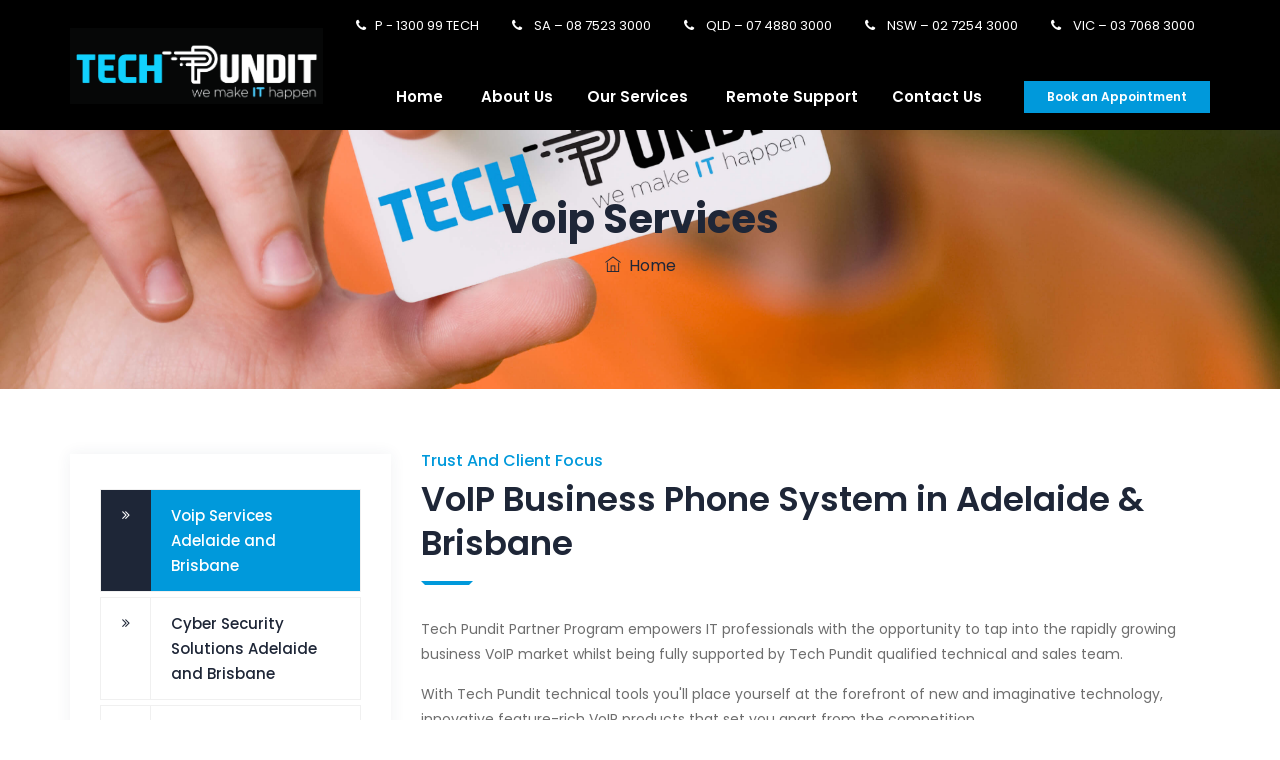

--- FILE ---
content_type: text/html; charset=UTF-8
request_url: https://www.techpundit.com.au/voip-services-adelaide-brisbane
body_size: 8536
content:
 
 
 
        <!DOCTYPE html>
        <html lang="en">
        <head>
         
         <meta charset="UTF-8">
        <meta name="viewport" content="width=device-width, initial-scale=1, maximum-scale=1" />
 
        <link rel="profile" href="//gmpg.org/xfn/11"> 
        <meta name='robots' content='index, follow, max-image-preview:large, max-snippet:-1, max-video-preview:-1' />
      
        

          <title>Business VoIP Phone System Providers in Brisbane & Adelaide</title>
          <meta name="title" content="Business VoIP Phone System Providers in Brisbane & Adelaide">
          <meta name="description" content="Elevate communication with our VoIP business phone system in Adelaide. Top-tier providers for Adelaide & Brisbane. Discover superior VoIP solutions at Tech Pundit."/>
             <meta name="keywords" content="voip providers australia,voip,voip providers,voip phone system brisbane,business voip brisbane,voip providers brisbane,voip phone system adelaide,business voip adelaide,voip providers adelaide">
     
     
  <link rel="canonical" href="https://www.techpundit.com.au/voip-services-adelaide-brisbane" />
  <meta name="generator" content="Gfixi">
  <meta name="robots" content="index, follow" />
  <meta name="googlebot" content="all, index, follow" />
  <meta name="Yahoobot" content="Index, Follow" />
  <meta name="YahooSeeker" content="INDEX, FOLLOW" />
  <meta name="msnbot" content="INDEX, FOLLOW" />
  <meta name="allow-search" content="yes" />
  <meta name="theme-color" content="#0785fb">
  <meta http-equiv="Expires" content="-1" />
  <meta http-equiv="pragma" content="no-cache" />
  <meta http-equiv="cache-control" content="no-cache, must-revalidate" />
  <meta property="og:locale" content="en_US" />
  <meta property="og:type" content="article" />
  <meta property="og:title" content="Tech Pundit | Computer Repair, PBX Service, NBN &amp; Voip Services Adelaide" />
  <meta property="og:url" content="https://techpundit.com.au/sitemap/" />
  <meta property="og:site_name" content="Tech Pundit | Computer Repair, PBX Service, NBN &amp; Voip Services Adelaide" />
  <meta property="article:publisher" content="https://www.facebook.com/techpundit06/" />
  <meta property="article:modified_time" content="2021-05-29T01:18:17+00:00" />
  <meta name="twitter:card" content="summary_large_image" />
  <meta name="twitter:label1" content="Est. reading time">
  <meta name="twitter:data1" content="2 minutes">
  <script type="application/ld+json" class="yoast-schema-graph">{"@context":"https://schema.org","@graph":[{"@type":"Organization","@id":"https://techpundit.com.au/#organization","name":"Tech Pundit","url":"https://techpundit.com.au/","sameAs":["https://www.facebook.com/techpundit06/","https://www.instagram.com/techpundit06","https://www.linkedin.com/in/tech-pundit-698b381b1/"],"logo":{"@type":"ImageObject","@id":"https://techpundit.com.au/#logo","inLanguage":"en","url":"https://techpundit.com.au/assets/images/logo.png","contentUrl":"https://techpundit.com.au/assets/images/logo.png","width":400,"height":89,"caption":"Tech Pundit"},"image":{"@id":"https://techpundit.com.au/#logo"}},{"@type":"WebSite","@id":"https://techpundit.com.au/#website","url":"https://techpundit.com.au/","name":"Tech Pundit | Computer Repair, PBX Service, NBN &amp; Voip Services Adelaide","description":"We make IT happen","publisher":{"@id":"https://techpundit.com.au/#organization"},"potentialAction":[{"@type":"SearchAction","target":"https://techpundit.com.au/?s={search_term_string}","query-input":"required name=search_term_string"}],"inLanguage":"en"},{"@type":"WebPage","@id":"https://techpundit.com.au/sitemap/#webpage","url":"https://techpundit.com.au/sitemap/","name":"Sitemap - Tech Pundit | Computer Repair, PBX Service, NBN &amp; Voip Services Adelaide","isPartOf":{"@id":"https://techpundit.com.au/#website"},"datePublished":"2021-05-29T00:21:11+00:00","dateModified":"2021-05-29T01:18:17+00:00","breadcrumb":{"@id":"https://techpundit.com.au/sitemap/#breadcrumb"},"inLanguage":"en","potentialAction":[{"@type":"ReadAction","target":["https://techpundit.com.au/sitemap/"]}]},{"@type":"BreadcrumbList","@id":"https://techpundit.com.au/sitemap/#breadcrumb","itemListElement":[{"@type":"ListItem","position":1,"item":{"@type":"WebPage","@id":"https://techpundit.com.au/","url":"https://techpundit.com.au/","name":"Home"}},{"@type":"ListItem","position":2,"item":{"@id":"https://techpundit.com.au/sitemap/#webpage"}}]}]}</script>
  <!-- / Yoast SEO plugin. -->

<link rel="apple-touch-icon" sizes="57x57" href="https://www.techpundit.com.au/assets/images/favicon/apple-icon-57x57.png">
<link rel="apple-touch-icon" sizes="60x60" href="https://www.techpundit.com.au/assets/images/favicon/apple-icon-60x60.png">
<link rel="apple-touch-icon" sizes="72x72" href="https://www.techpundit.com.au/assets/images/favicon/apple-icon-72x72.png">
<link rel="apple-touch-icon" sizes="76x76" href="https://www.techpundit.com.au/assets/images/favicon/apple-icon-76x76.png">
<link rel="apple-touch-icon" sizes="114x114" href="https://www.techpundit.com.au/assets/images/favicon/apple-icon-114x114.png">
<link rel="apple-touch-icon" sizes="120x120" href="https://www.techpundit.com.au/assets/images/favicon/apple-icon-120x120.png">
<link rel="apple-touch-icon" sizes="144x144" href="https://www.techpundit.com.au/assets/images/favicon/apple-icon-144x144.png">
<link rel="apple-touch-icon" sizes="152x152" href="https://www.techpundit.com.au/assets/images/favicon/apple-icon-152x152.png">
<link rel="apple-touch-icon" sizes="180x180" href="https://www.techpundit.com.au/assets/images/favicon/apple-icon-180x180.png">
<link rel="icon" type="image/png" sizes="192x192"  href="https://www.techpundit.com.au/assets/images/favicon/android-icon-192x192.png">
<link rel="icon" type="image/png" sizes="32x32" href="https://www.techpundit.com.au/assets/images/favicon/favicon-32x32.png">
<link rel="icon" type="image/png" sizes="96x96" href="https://www.techpundit.com.au/assets/images/favicon/favicon-96x96.png">
<link rel="icon" type="image/png" sizes="16x16" href="https://www.techpundit.com.au/assets/images/favicon/favicon-16x16.png">
<link rel="manifest" href="https://www.techpundit.com.au/assets/images/favicon/manifest.json">
<meta name="msapplication-TileColor" content="#ffffff">
<meta name="msapplication-TileImage" content="https://www.techpundit.com.au/assets/images/favicon/ms-icon-144x144.png">
<meta name="theme-color" content="#ffffff">


<!-- favicon icon -->
<link rel="shortcut icon" href="https://www.techpundit.com.au/assets/images/favicon/apple-icon-114x114.png" />

<!-- bootstrap -->
<link rel="stylesheet" type="text/css" href="https://www.techpundit.com.au/assets/css/bootstrap.min.css"/>

<!-- animate -->
<link rel="stylesheet" type="text/css" href="https://www.techpundit.com.au/assets/css/animate.css"/>

<!-- owl-carousel -->
<link rel="stylesheet" type="text/css" href="https://www.techpundit.com.au/assets/css/owl.carousel.css">

<!-- fontawesome -->
<link rel="stylesheet" type="text/css" href="https://www.techpundit.com.au/assets/css/font-awesome.css"/>

<!-- themify -->
<link rel="stylesheet" type="text/css" href="https://www.techpundit.com.au/assets/css/themify-icons.css"/>

<!-- flaticon -->
<link rel="stylesheet" type="text/css" href="https://www.techpundit.com.au/assets/css/flaticon.css"/>


<!-- REVOLUTION LAYERS STYLES -->

    <link rel="stylesheet" type="text/css" href="https://www.techpundit.com.au/assets/revolution/css/rs6.css">

<!-- prettyphoto -->
<link rel="stylesheet" type="text/css" href="https://www.techpundit.com.au/assets/css/prettyPhoto.css">

<!-- shortcodes -->
<link rel="stylesheet" type="text/css" href="https://www.techpundit.com.au/assets/css/shortcodes.css"/>

<!-- main -->
<link rel="stylesheet" type="text/css" href="https://www.techpundit.com.au/assets/css/main.css"/>

<!-- responsive -->
<link rel="stylesheet" type="text/css" href="https://www.techpundit.com.au/assets/css/responsive.css"/>

<!-- Global site tag (gtag.js) - Google Analytics -->
<!-- <script async src="https://www.googletagmanager.com/gtag/js?id=UA-207396658-1"></script>
<script>
  window.dataLayer = window.dataLayer || [];
  function gtag(){dataLayer.push(arguments);}
  gtag('js', new Date());

  gtag('config', 'UA-207396658-1');
</script>

 -->

<!-- Google tag (gtag.js) -->
<script async src="https://www.googletagmanager.com/gtag/js?id=G-DHKNYFWKNM"></script>
<script>
  window.dataLayer = window.dataLayer || [];
  function gtag(){dataLayer.push(arguments);}
  gtag('js', new Date());

  gtag('config', 'G-DHKNYFWKNM');
</script>





<style type="text/css">
  
  #totop{
      margin-bottom: 60px;
  }


</style>

<!-- 
  <script type="text/javascript" src="https://analytics.gfixi.com/assets/tracker/actTrack.js" async="async"></script> -->
 

</head>

<body>

    <!--page start-->
    <div class="page">

 
        <!--header start-->
        <header id="masthead" class="header ttm-header-style-03">
            
            <!-- ttm-header-wrap -->
            <div class="ttm-header-wrap">
                <!-- ttm-stickable-header-w -->
                <div id="ttm-stickable-header-w" class="ttm-stickable-header-w clearfix">
                    
                    <div id="site-header-menu" class="site-header-menu">
                        <div class="site-header-menu-inner ttm-stickable-header" style=" background: black; ">
                            <div class="container">
                                <div class="d-xl-flex flex-xl-row align-items-xl-center justify-content-xl-between">
                                    <!-- site-branding -->
                                    <div class="site-branding" style="background: black;">
                                        <a class="home-link" href="https://www.techpundit.com.au/" title="Techpundit" rel="home">
                                            <img id="logo-img" class="img-fluid" src="https://www.techpundit.com.au/assets/images/logo.png" alt="Techpundit logo" style=" background: white; ">
                                        </a>
                                    </div><!-- site-branding end -->
                                    <!--site-navigation -->
                                    <div id="site-navigation" class="site-navigation">
                                        <!-- ttm-topbar-wrapper -->
                                        <div class="ttm-topbar-wrapper clearfix">
                                            <div class="ttm-topbar-content">
                                                <div class="topbar-right text-right" style="display: block;">
                                                    <ul class="top-contact">
                                                       
                                                        <li style=" color: #fff; " ><i class="fa fa-phone"></i><a href="tel:1300 998 324" style="color: #fff;">P - 1300 99 TECH</a></li>
                                                       
                                                        <li style=" color: #fff; " ><i class="fa fa-phone"></i> <a href="tel:08 7523 3000" style="color: #fff;">SA – 08 7523 3000</a> </li>
                                                        <li style=" color: #fff; " ><i class="fa fa-phone"></i> <a href="tel:07 4880 3000" style="color: #fff;">QLD – 07 4880 3000</a> </li>
                                                        <li style=" color: #fff; " ><i class="fa fa-phone"></i> <a href="tel:02 7254 3000" style="color: #fff;">NSW – 02 7254 3000</a> </li>
                                                        <li style=" color: #fff; " ><i class="fa fa-phone"></i> <a href="tel:03 7068 3000" style="color: #fff;">VIC – 03 7068 3000</a> </li>

                                                         
                                                        <!-- <li style=" color: #fff; " ><i class="fa fa-envelope-o"></i><a style=" color: #fff; " href="mailto:contact@techpundit.com.au">contact@techpundit.com.au</a></li>  -->
                                                    </ul>
                                                 
                                                </div>
                                            </div>
                                        </div><!-- ttm-topbar-wrapper end -->
                                        <div class="ttm-menu-toggle">
                                            <input type="checkbox" id="menu-toggle-form" />
                                            <label for="menu-toggle-form" class="ttm-menu-toggle-block">
                                                <span style=" background: white; " class="toggle-block toggle-blocks-1"></span>
                                                <span style=" background: white; " class="toggle-block toggle-blocks-2"></span>
                                                <span style=" background: white; " class="toggle-block toggle-blocks-3"></span>
                                            </label>
                                        </div>
                                        <nav id="menu" class="menu">
                                            <div class="header-btn">
                                                <a class="ttm-btn ttm-btn-size-xs ttm-btn-bgcolor-skincolor" href="https://bookings.techpundit.com.au/#/customer/pp" style=" text-transform: unset; ">Book an Appointment</a>
                                            </div>
                                            <div class="ttm-rt-contact">
                                              
                                            </div>
                                            <ul class="dropdown">
                                               <li class="" > <a href="https://www.techpundit.com.au/">Home</a> </li>
                                 

                                              <li class=""><a href="https://www.techpundit.com.au/aboutus">About Us</a>


                                                <li><a href="#">Our Services</a>
                                                    <ul>
                                                          <li class="active" ><a href="https://www.techpundit.com.au/voip-services-adelaide-brisbane">Voip Services</a></li>
                                                         
                                                          <li class="" ><a href="https://www.techpundit.com.au/cyber-security-solutions-adelaide-brisbane">Cyber Security Solutions</a></li>
                                                        
                                                         <li class="" ><a href="https://www.techpundit.com.au/computer-repairs-adelaide-brisbane">Computer Repairs</a></li>
                                                        
                                                          <li class="" ><a href="https://www.techpundit.com.au/server-maintenance-adelaide-brisbane">Server Maintenance</a></li>
                                                        
                                                          <li class="" ><a href="https://www.techpundit.com.au/pbx-services-adelaide-brisbane">PBX Services</a></li>
                                                        
                                                         <li class="" ><a href="https://www.techpundit.com.au/security-surveillance-system-adelaide-brisbane">Security Surveillance System</a></li>
                                                        
                                                         <li class="" ><a href="https://www.techpundit.com.au/hardware-sales-adelaide-brisbane">Hardware Sales</a></li>
                                                        
                                                         <li class="" ><a href="https://www.techpundit.com.au/nbn-services-adelaide-brisbane">NBN Services</a></li>
                                                        
                                                          <li class="" ><a href="https://www.techpundit.com.au/backup-services-adelaide-brisbane">Backup Services</a></li>
                              
                                                    </ul>
                                                </li>
                                            <li class=""><a href="https://www.techpundit.com.au/remote-support">Remote Support</a>
                                             <li class=""><a href="https://www.techpundit.com.au/contactus">Contact Us</a>
                                              
                                             
                                            </ul>
                                        </nav>
                                    </div><!-- site-navigation end-->
                                </div>
                            </div>
                        </div>
                    </div>
                </div><!-- ttm-stickable-header-w end-->
            </div><!--ttm-header-wrap end -->

        </header><!--header end-->


         
   <!-- page-title -->
        <div class="ttm-page-title-row">
            <div class="container">
                <div class="row">
                    <div class="col-md-12"> 
                        <div class="title-box text-center">
                            <div class="page-title-heading">
                                <h1 class="title">Voip Services</h1>
                            </div><!-- /.page-title-captions -->
                            <div class="breadcrumb-wrapper">
                                <span>
                                    <a title="Homepage" href="https://www.techpundit.com.au/"><i class="ti ti-home"></i>&nbsp;&nbsp;Home</a>
                                </span>
                            
                            </div>  
                        </div>
                    </div><!-- /.col-md-12 -->  
                </div><!-- /.row -->  
            </div><!-- /.container -->                      
        </div><!-- page-title end-->

        <!--site-main start-->
        <div class="site-main">
        <!-- sidebar -->
        <div class="sidebar ttm-sidebar ttm-bgcolor-white clearfix">
            <div class="container">
                <!-- row -->
                <div class="row">
                    <div class="col-lg-9 content-area order-lg-2">
                        <!-- ttm-service-single-content-are -->
                        <!-- ttm-service-single-content-are -->
                        <div class="ttm-service-single-content-area">
                            <!-- section title -->
                            <div class="section-title with-desc text-left clearfix">
                                <div class="title-header">
                                    <h5>Trust and Client Focus</h5>
                                    <h2 class="title">VoIP Business Phone System in Adelaide & Brisbane</h2>
                                </div>
                            </div><!-- section title end -->
                          
                            <div class="ttm-service-description"> 
                                <p>Tech Pundit Partner Program empowers IT professionals with the opportunity to tap into the rapidly growing business VoIP market whilst being fully supported by Tech Pundit qualified technical and sales team.</p>

                                <p>With Tech Pundit technical tools you'll place yourself at the forefront of new and imaginative technology, innovative feature-rich VoIP products that set you apart from the competition.</p>

                                <p>Once you are an approved partner, we can track your referrals through our Tech Pundit</p>
                                <!-- separator -->
                                <div class="separator">
                                    <div class="sep-line mt-35 mb-35 res-991-mtb-20"></div>
                                </div>
                                <!-- separator -->
                                <div class="row">
                                    <div class="col-md-8">
                                        <h5>Voice communication is an essential element of day-to-day business. Phone calls, conference calls, how many would your business make on an average day?</h5>
                                        <p class="mb-35 res-991-mb-20">Relying on phone networks or private providers can be costly and frustrating when problems arise that you can’t solve. Our team can improve your flexibility, lower your costs, all while maintaining your existing infrastructure. It’s simple with our VoIP technology.</p>
                                       
                                        <a href="https://bookings.techpundit.com.au/#/customer/pp" class="ttm-btn ttm-btn-size-md ttm-btn-style-border ttm-btn-color-darkgrey">Book an Appointment</a>
                                    </div>
                                    <div class="col-md-4">
                                        <div class="ttm_single_image-wrapper res-767-mt-20">
                                            <img class="img-fluid" src="https://www.techpundit.com.au/assets/images/Voip-Services-adelaide.jpg" alt="sixteen">
                                        </div>
                                    </div>
                                </div>
                                <!-- separator -->
                                <div class="separator">
                                    <div class="sep-line mt-35 mb-35 res-991-mtb-20"></div>
                                </div>
                                <!-- separator -->
                                <div class="row">
                                    <div class="col-md-4">
                                        <div class="ttm_single_image-wrapper mb-35 res-991-mb-20">
                                            <img class="img-fluid" src="https://www.techpundit.com.au/assets/images/adelaide-hanging-up-voip-services.jpg" alt="seventeen">
                                        </div>
                                    </div>
                                    <div class="col-md-8">

                                            <h2 class="title">VoIP Provider in Adelaide & Brisbane</h2>
                                        
                                        <p class="mb-35 res-991-mb-20">Modern businesses rely heavily on making and receiving calls, whether it’s to schedule a meeting, have a conference call or simply check in with a client; phones are ingrained in how we conduct business today. Just like you need your morning coffee and speedy Internet, you need a reliable VoIP office phone system that works for your Adelaide and Brisbane business.</p>

                                            <p class="mb-35 res-991-mb-20">Tech Pundit are local, Adelaide and Brisbane based providers of VoIP (Voice over Internet Protocol). VoIP is a proficient method for taking and making phone calls using digital data which is transmitted over the Internet. yourTelco provide business VoIP solutions and our team in Adelaide and Brisbane is committed to finding you the best price for your business, helping you lower costs while improving efficiency for your office phone system.</p>


                                    </div>
                                </div>
                            </div>
                        </div>
                        <!-- ttm-service-single-content-are end -->
                    </div>
                    <div class="col-lg-3 widget-area">
                        <aside class="widget widget-nav-menu">
                            <ul class="widget-menu">
                             <li class="active" ><a href="https://www.techpundit.com.au/voip-services-adelaide-brisbane">Voip Services Adelaide and Brisbane</a></li>
                              <li class="" ><a href="https://www.techpundit.com.au/cyber-security-solutions-adelaide-brisbane">Cyber Security Solutions Adelaide and Brisbane</a></li>
                             <li class="" ><a href="https://www.techpundit.com.au/computer-repairs-adelaide-brisbane">Computer Repairs Adelaide and Brisbane</a></li>
                              <li class="" ><a href="https://www.techpundit.com.au/server-maintenance-adelaide-brisbane">Server Maintenance Adelaide and Brisbane</a></li>
                              <li class="" ><a href="https://www.techpundit.com.au/pbx-services-adelaide-brisbane">PBX Services Adelaide and Brisbane</a></li>
                             <li class="" ><a href="https://www.techpundit.com.au/security-surveillance-system-adelaide-brisbane">Security Surveillance System Adelaide and Brisbane</a></li>
                             <li class="" ><a href="https://www.techpundit.com.au/hardware-sales-adelaide-brisbane">Hardware Sales Adelaide and Brisbane</a></li>
                             <li class="" ><a href="https://www.techpundit.com.au/nbn-services-adelaide-brisbane">NBN Services Adelaide and Brisbane</a></li>
                              <li class="" ><a href="https://www.techpundit.com.au/backup-services-adelaide-brisbane">Backup Services Adelaide and Brisbane</a></li>
                            </ul>
                        </aside>
                    
                      
                     
                    </div>
                </div><!-- row end -->
            </div>
        </div>
        <!-- sidebar end -->
    </div><!--site-main end-->


     <!--footer start-->
        <footer class="footer widget-footer clearfix">
            <div class="first-footer ttm-bgcolor-skincolor ttm-bg ttm-bgimage-yes bg-img1">
                <div class="ttm-row-wrapper-bg-layer ttm-bg-layer"></div>
                <div class="container">
                    <div class="row align-items-md-center">
                        <div class="col-lg-4 col-md-4 col-sm-12 order-md-2">
                            <div class="footer-logo text-sm-center">
                                <!-- <img src="https://www.techpundit.com.au/assets/images/logo.png" alt="footer-logo" style=" background-color: white; "> -->
                                 <div class="featured-content"><!--  featured-content --> 
                                        <div class="featured-desc">
                                            <p  style=" font-size: medium; " >  <i class="fa fa-phone"></i> <a href="tel:1300 99 TECH" style="color: #fff;">P - 1300 99 TECH</a>  <br>

                                             <!-- <i class="fa fa-mobile"></i>  <a href="tel:08 8317 1300" style="margin-right: 10px;color: #fff;">P - 08 8317 1300</a>  -->

                                           </p>
                                        </div>
                                    </div>

                            </div>
                        </div>
                        <div class="col-lg-4 col-md-4 col-sm-6 order-md-1">
                            <div class="text-left">
                                <!--  featured-icon-box --> 
                                <div class="featured-icon-box left-icon icon-align-top">
                                    <div class="featured-icon"><!--  featured-icon --> 
                                        <div class="ttm-icon ttm-icon_element-color-white ttm-icon_element-size-md">
                                            <i class="ti ti-location-pin"></i><!--  ttm-icon --> 
                                        </div>
                                    </div>
                                    <div class="featured-content"><!--  featured-content --> 
                                        <div class="featured-desc">
                                            <p style=" font-size: medium; " >33 Cantwell St, Anstead, QLD – 4070</p>
                                        </div>
                                    </div>
                                </div><!--  featured-icon-box END -->
                            </div>
                        </div>
                        <div class="col-lg-4 col-md-4 col-sm-6 order-md-3">
                            <div class="text-sm-right">
                                <a class="ttm-btn ttm-btn-size-md ttm-btn-style-border ttm-icon-btn-left ttm-btn-color-white" href="mailto:contact@techpundit.com.au" style=" text-transform: none; "> contact@techpundit.com.au <i class="fa fa-envelope-o"></i></a>
                            </div>
                        </div>
                    </div>
                </div>
            </div>
            <div class="second-footer ttm-textcolor-white bg-img2" style=" background: black; ">
                <div class="container">
                    <div class="row">
                        <div class="col-xs-12 col-sm-12 col-md-6 col-lg-3 widget-area">
                            <div class="widget widget_text  clearfix">
                                <h3 class="widget-title">About Tech Pundit</h3>
                                <div class="textwidget widget-text" style=" color: white; ">
                                   Tech Pundit is a next-generation Information and Communication Technology solution provider. We cater to various ICT needs including, but not limited to, VoIP Service, PC Security and Server Maintenance, Office 365, Website Development, Security and Surveillance and Structured Cabling.
                                </div>
                                <div class="quicklink-box">
                                    <!--  featured-icon-box --> 
                                    <div class="featured-icon-box left-icon">
                                        <div class="featured-icon"><!--  featured-icon --> 
                                            <div class="ttm-icon ttm-icon_element-style-round ttm-icon_element-bgcolor-skincolor ttm-icon_element-size-md ttm-icon_element-style-round">
                                                <span class="flaticon flaticon-clock"></span><!--  ttm-icon --> 
                                            </div>
                                        </div>
                                        <div class="featured-content"><!--  featured-content -->
                                            <div class="featured-desc"><!--  featured-desc -->
                                                <p>Talk To Our Support</p>
                                            </div>
                                            <div class="featured-title"><!--  featured-title -->
                                                <!-- <h5>    <a href="tel:(08) 8317 1300" style="color: #fff;">(08) 8317 1300</a>  </h5> -->
                                                  <h5>    <a href="tel:0748803000" style="color: #fff;">(07) 4880 3000</a>  </h5>
                                                
                                            </div>
                                        </div>
                                    </div><!--  featured-icon-box END -->
                                </div>
                            </div>
                        </div>
                        <div class="col-xs-12 col-sm-12 col-md-6 col-lg-3 widget-area">
                            <div class="widget link-widget clearfix">
                               <h3 class="widget-title">Quick Links</h3>
                                <ul id="menu-footer-services">
                                     <li><a href="https://www.techpundit.com.au/">Home</a></li>
                                      <li><a href="https://www.techpundit.com.au/aboutus">About Us</a></li>
                                      <li><a href="https://bookings.techpundit.com.au/#/customer/pp">Book an Appointment</a></li>
                                      <li><a href="https://www.techpundit.com.au/remote-support">Remote Support</a></li>
                                      <li><a href="https://www.techpundit.com.au/contactus">Contact Us</a></li>
                                      <li><a href="https://www.techpundit.com.au/sitemap">Sitemap</a></li> 
                                </ul>
                            </div>
                        </div>
                        <div class="col-xs-12 col-sm-12 col-md-6 col-lg-3 widget-area">
                            <div class="widget widget_text clearfix">
                               <h3 class="widget-title">Services</h3>
                                <ul id="menu-footer-services">
                                                           <li class="active" ><a href="https://www.techpundit.com.au/voip-services-adelaide-brisbane">Voip Services Brisbane</a></li>
                                                         
                                                          <li class="" ><a href="https://www.techpundit.com.au/cyber-security-solutions-adelaide-brisbane">Cyber Security Solutions Brisbane</a></li>
                                                         
                                                         <li class="" ><a href="https://www.techpundit.com.au/computer-repairs-adelaide-brisbane">Computer Repairs Brisbane</a></li>
                                                         
                                                          <li class="" ><a href="https://www.techpundit.com.au/server-maintenance-adelaide-brisbane">Server Maintenance Brisbane</a></li>
                                                         
                                                          <li class="" ><a href="https://www.techpundit.com.au/pbx-services-adelaide-brisbane">PBX Services Brisbane</a></li>
                                                         
                                                         <li class="" ><a href="https://www.techpundit.com.au/security-surveillance-system-adelaide-brisbane">Security Surveillance System Brisbane</a></li>
                                                         
                                                         <li class="" ><a href="https://www.techpundit.com.au/hardware-sales-adelaide-brisbane">Hardware Sales Brisbane</a></li>
                                                         
                                                         <li class="" ><a href="https://www.techpundit.com.au/nbn-services-adelaide-brisbane">NBN Services Brisbane</a></li>
                                                         
                                                          <li class="" ><a href="https://www.techpundit.com.au/backup-services-adelaide-brisbane">Backup Services Brisbane</a></li>
                                </ul>
                            </div>
                        </div>
                        <div class="col-xs-12 col-sm-12 col-md-6 col-lg-3 widget-area">
                            <div class="widget flicker_widget clearfix">
                              
                               <div class="textwidget widget-text">
                                    
                                    <h5 class="mb-20">Follow Us On</h5>
                                    <div class="social-icons circle social-hover">
                                        <ul class="list-inline">
                                            <li class="social-facebook"><a class="tooltip-top" target="_blank" href="https://www.facebook.com/techpundit06" data-tooltip="Facebook"><i class="fa fa-facebook" aria-hidden="true"></i></a></li>
                                            <li class="social-instagram"><a class="tooltip-top" target="_blank" href="https://www.instagram.com/techpundit06/" data-tooltip="instagram"><i class="fa fa-instagram" aria-hidden="true"></i></a></li>
                                          <!--   <li class="social-youtube"><a class=" tooltip-top" target="_blank" href="#" data-tooltip="youtube"><i class="fa fa-youtube" aria-hidden="true"></i></a></li> -->
                                            <li class="social-linkedin"><a class=" tooltip-top" target="_blank" href="https://www.linkedin.com/in/tech-pundit-698b381b1" data-tooltip="LinkedIn"><i class="fa fa-linkedin" aria-hidden="true"></i></a></li>
                                        </ul>
                                    </div>
                                </div>
                            </div>
                        </div>
                    </div>
                </div>
            </div>
            <div class="bottom-footer-text ttm-bgcolor-darkgrey ttm-textcolor-white">
                <div class="container">
                    <div class="row copyright">
                        <div class="col-md-4">
                            <div class="">
                               <p>This website is made with Love by  <a href="http://techmatestechnology.com" target="" style=" color: white; ">Techmatestechnology.com</a> </p>
                            </div>
                        </div>
                        <div class="col-md-8">
                            <div class="text-md-right res-767-mt-10">
                                <div class="d-lg-inline-flex">
                                    <ul id="menu-footer-menu" class="footer-nav-menu">
                                        <li><a href="https://www.techpundit.com.au/aboutus">About Us</a></li>
                                        <li><a href="https://www.techpundit.com.au/contactus">Contact Us</a></li>
                                        <li><a href="https://www.techpundit.com.au/fairusage">Fair Usage Policy</a></li>
                                        <li><a href="https://www.techpundit.com.au/privacy">Privacy Policy </a></li>
                                        
                                    </ul>
                                    <div class="float-md-right ml-20 res-767-ml-0">
                                        <img src="https://www.techpundit.com.au/assets/images/footer-payment-img.png" alt="payment-img">
                                    </div>
                                </div>
                            </div>
                        </div>
                    </div>
                </div>
            </div>
        </footer>
        <!--footer end-->

        <!--back-to-top start-->
        <a id="totop" href="#top">
            <i class="fa fa-angle-up"></i>
        </a>
        <!--back-to-top end-->


   <script type="text/javascript" id="zsiqchat">var $zoho=$zoho || {};$zoho.salesiq = $zoho.salesiq || {widgetcode: "6e20be00a6b2af5a68b3cd6bb4f1c89434a01e68f2566ebead724b2e049f2cb1", values:{},ready:function(){}};var d=document;s=d.createElement("script");s.type="text/javascript";s.id="zsiqscript";s.defer=true;s.src="https://salesiq.zoho.com/widget";t=d.getElementsByTagName("script")[0];t.parentNode.insertBefore(s,t);</script>


    <!--     <call-us
     style="position: fixed; right: 20px; bottom: 120px;
         font-family: Arial;
         z-index: 99999;
         --call-us-form-header-background:#373737;
         --call-us-main-button-background:#0596d4;
         --call-us-client-text-color:#d4d4d4;
         --call-us-agent-text-color:#eeeeee;
         --call-us-form-height:330px;"
     id="wp-live-chat-by-3CX"
     channel-url="https://techpundit.3cx.com.au"
     files-url="https://techpundit.3cx.com.au"
     minimized="true"
     animation-style="none"
     party="prashanthprabhakar"
     minimized-style="BubbleRight"
     allow-call="true"
     allow-video="false"
     allow-soundnotifications="true"
     enable-onmobile="true"
     offline-enabled="true"
     enable="true"
     ignore-queueownership="false"
     authentication="both"
     operator-name="Support"
     show-operator-actual-name="true"
     channel="phone"
     aknowledge-received="true"
     gdpr-enabled="false"
     gdpr-message="I agree that my personal data to be processed and for the use of cookies in order to engage in a chat processed by COMPANY, for the purpose of Chat/Support for the time of  30 day(s) as per the GDPR."
     message-userinfo-format="both"
     message-dateformat="both"
     start-chat-button-text="Chat"
     window-title="Live Chat & Talk"
     button-icon-type="Default"
     invite-message="Hello! How can we help you today?"
     authentication-message="Could we have your name and email?"
     unavailable-message="We are away, leave us a message!"
     offline-finish-message="We received your message and we'll contact you soon."
     ending-message="Your session is over. Please feel free to contact us again!"
     greeting-visibility="none"
     greeting-offline-visibility="none"
     chat-delay="2000"
     offline-name-message="Could we have your name?"
     offline-email-message="Could we have your email?"
     offline-form-invalid-name="I'm sorry, the provided name is not valid."
     offline-form-maximum-characters-reached="Maximum characters reached"
     offline-form-invalid-email="I'm sorry, that doesn't look like an email address. Can you please try again?"
     >
</call-us>
 -->



   

  <!-- Messenger Chat plugin Code -->
  
  <!--   <div id="fb-root"></div> -->

    <!-- Your Chat plugin code -->
<!--     <div id="fb-customer-chat" class="fb-customerchat">
    </div>

    <script>
      var chatbox = document.getElementById('fb-customer-chat');
      chatbox.setAttribute("page_id", "108313721393730");
      chatbox.setAttribute("attribution", "biz_inbox");

      window.fbAsyncInit = function() {
        FB.init({
          xfbml            : true,
          version          : 'v11.0'
        });
      };

      (function(d, s, id) {
        var js, fjs = d.getElementsByTagName(s)[0];
        if (d.getElementById(id)) return;
        js = d.createElement(s); js.id = id;
        js.src = 'https://connect.facebook.net/en_US/sdk/xfbml.customerchat.js';
        fjs.parentNode.insertBefore(js, fjs);
      }(document, 'script', 'facebook-jssdk'));
    </script> -->



    </div><!-- page end -->

        <!-- Javascript -->

        <script src="https://www.techpundit.com.au/assets/js/jquery.min.js"></script>
        <script src="https://www.techpundit.com.au/assets/js/tether.min.js"></script>
        <script src="https://www.techpundit.com.au/assets/js/bootstrap.min.js"></script>
        <script src="https://www.techpundit.com.au/assets/js/jquery.easing.js"></script>    
        <script src="https://www.techpundit.com.au/assets/js/jquery-waypoints.js"></script>    
        <script src="https://www.techpundit.com.au/assets/js/jquery-validate.js"></script> 
        <script src="https://www.techpundit.com.au/assets/js/owl.carousel.js"></script>
        <script src="https://www.techpundit.com.au/assets/js/jquery.prettyPhoto.js"></script>
        <script src="https://www.techpundit.com.au/assets/js/numinate.min.js?ver=4.9.3"></script>
        <script src="https://www.techpundit.com.au/assets/js/main.js"></script>

        <!-- Revolution Slider -->
        <script src="https://www.techpundit.com.au/assets/revolution/js/revolution.tools.min.js"></script>
        <script src="https://www.techpundit.com.au/assets/revolution/js/rs6.min.js"></script>
        <script src="https://www.techpundit.com.au/assets/revolution/js/slider.js"></script>

        
        <script defer src="https://cdn.3cx.com/livechat/v1/callus.js" id="tcx-callus-js"></script>

        <!-- Javascript end-->

 


</body>
</html>

--- FILE ---
content_type: text/css
request_url: https://www.techpundit.com.au/assets/css/owl.carousel.css
body_size: 1674
content:

/* ========================================
   Owl Carousel CSS File
   ========================================*/
.owl-carousel .animated {
  -webkit-animation-duration: 1000ms;
  animation-duration: 1000ms;
  -webkit-animation-fill-mode: both;
  animation-fill-mode: both;
}
.owl-carousel .owl-animated-in {
  z-index: 0;
}
.owl-carousel .owl-animated-out {
  z-index: 1;
}
.owl-carousel .fadeOut {
  -webkit-animation-name: fadeOut;
  animation-name: fadeOut;
}

@-webkit-keyframes fadeOut {
  0% {
    opacity: 1;
  }

  100% {
    opacity: 0;
  }
}
@keyframes fadeOut {
  0% {
    opacity: 1;
  }

  100% {
    opacity: 0;
  }
}

/* 
 *  Owl Carousel - Auto Height Plugin
 */
.owl-height {
  -webkit-transition: height 500ms ease-in-out;
  -moz-transition: height 500ms ease-in-out;
  -ms-transition: height 500ms ease-in-out;
  -o-transition: height 500ms ease-in-out;
  transition: height 500ms ease-in-out;
}

/* 
 *  Core Owl Carousel CSS File
 */
.owl-carousel {
  display: none;
  width: 100%;
  -webkit-tap-highlight-color: transparent;
  /* position relative and z-index fix webkit rendering fonts issue */
  position: relative;
  z-index: 1;
}
.owl-carousel .owl-stage {
  position: relative;
  -ms-touch-action: pan-Y;
}
.owl-carousel .owl-stage:after {
  content: ".";
  display: block;
  clear: both;
  visibility: hidden;
  line-height: 0;
  height: 0;
}
.owl-carousel .owl-stage-outer {
  position: relative;
  overflow: hidden;
  /* fix for flashing background */
  -webkit-transform: translate3d(0px, 0px, 0px);
}
.owl-carousel .owl-controls .owl-nav .owl-prev,
.owl-carousel .owl-controls .owl-nav .owl-next,
.owl-carousel .owl-controls .owl-dot {
  cursor: pointer;
  cursor: hand;
  -webkit-user-select: none;
  -khtml-user-select: none;
  -moz-user-select: none;
  -ms-user-select: none;
  user-select: none;
}
.owl-carousel.owl-loaded {
  display: block;
}
.owl-carousel.owl-loading {
  opacity: 0;
  display: block;
}
.owl-carousel.owl-hidden {
  opacity: 0;
}
.owl-carousel .owl-refresh .owl-item {
  display: none;
}
.owl-carousel .owl-item {
  padding: 0 15px;
  position: relative;
  min-height: 1px;
  float: left;
  -webkit-backface-visibility: hidden;
  -webkit-tap-highlight-color: transparent;
  -webkit-touch-callout: none;
  -webkit-user-select: none;
  -moz-user-select: none;
  -ms-user-select: none;
  user-select: none;
}
.owl-carousel .owl-item img {
  display: inline-block;
  /*width: 100%;*/
  -webkit-transform-style: preserve-3d;
}
.owl-carousel.owl-text-select-on .owl-item {
  -webkit-user-select: auto;
  -moz-user-select: auto;
  -ms-user-select: auto;
  user-select: auto;
}
.owl-carousel .owl-grab {
  cursor: move;
  cursor: -webkit-grab;
  cursor: -o-grab;
  cursor: -ms-grab;
  cursor: grab;
}
.owl-carousel.owl-rtl {
  direction: rtl;
}
.owl-carousel.owl-rtl .owl-item {
  float: right;
}

/* 
 *  Owl Carousel - Lazy Load Plugin
 */
.owl-carousel .owl-item .owl-lazy {
  opacity: 0;
  -webkit-transition: opacity 400ms ease;
  -moz-transition: opacity 400ms ease;
  -ms-transition: opacity 400ms ease;
  -o-transition: opacity 400ms ease;
  transition: opacity 400ms ease;
}
.owl-carousel .owl-item img {
  transform-style: preserve-3d;
}


/* owl dot */
.owl-theme .owl-dots {
  display: none;
  text-align: left;
  padding-left: 4px;
}
.owl-theme .owl-dots .owl-dot {
    display: inline-block;
    zoom: 1;
    *display: inline;
}
.owl-theme .owl-dots .owl-dot span {
    width: 14px;
    height: 14px;
    background-color: transparent;
    border: 2px solid #fff;
    border-radius: 6px;
    margin: 4px 1px 10px 6px;
    display: block;
    -webkit-backface-visibility: visible;
    -webkit-transition: opacity 200ms ease;
    -moz-transition: opacity 200ms ease;
    -ms-transition: opacity 200ms ease;
    -o-transition: opacity 200ms ease;
}


/* owl Next and Prev buttons */
.owl-theme .owl-controls .owl-nav div {
    background: #ff5e14;
    text-align: center;
    display: block;
    outline: 0;
    width: 34px;
    text-align: center;
    line-height: 34px;
    height: 34px;    
    color: #fff;
    top: 50%;
    font-size: 0;
    margin-top: -20px; 
    -webkit-transition: all 0.3s ease-in-out;
       -moz-transition: all 0.3s ease-in-out;
        -ms-transition: all 0.3s ease-in-out;
         -o-transition: all 0.3s ease-in-out;
            transition: all 0.3s ease-in-out;     
}
.owl-theme .owl-controls .owl-nav div:hover {
  background: #333;
}
.owl-theme .owl-controls .owl-nav div.owl-prev {
    position: absolute;
    top: 165px;
    right: 59px;
    display: block;  
}
.owl-theme .owl-controls .owl-nav div.owl-prev:before,
.owl-theme .owl-controls .owl-nav div.owl-next:before {
    font-family: FontAwesome;    
    font-size: 20px;
    font-weight: 600;
    color: #fff; 
    display: block;
    -webkit-transition: all 0.3s ease-in-out;
       -moz-transition: all 0.3s ease-in-out;
        -ms-transition: all 0.3s ease-in-out;
         -o-transition: all 0.3s ease-in-out;
            transition: all 0.3s ease-in-out;
}  

.owl-theme .owl-controls .owl-nav div.owl-prev:before {
   content: "\f104"; 
}
.owl-theme .owl-controls .owl-nav div.owl-prev:hover:before,
.owl-theme .owl-controls .owl-nav div.owl-next:hover:before {    
    color: #fff;
}
.owl-theme .owl-controls .owl-nav div.owl-next {
  position: absolute;
  top: 165px;
  right: 20px;
  display: block;
}
.owl-theme .owl-controls .owl-nav div.owl-next:before {    
    content: "\f105";    
}  

.ttm-boxes-spacing-5px.owl-carousel .owl-item {
    padding-right: 2.5px;
    padding-left: 2.5px;
    margin-bottom: 5px;
}




@media (max-width: 1299px){
  
}
@media (max-width: 1199px){

}
@media (max-width: 991px){
  
}
@media (max-width: 768px){
  .owl-theme .owl-controls .owl-nav div.owl-prev {
      display: none !important;
  }
  .owl-theme .owl-controls .owl-nav div.owl-next {
      display: none !important;
  }
}
.ttm-boxes-spacing-10px.owl-carousel .owl-item {
    padding-right: 0px;
    padding-left: 0px;
    margin-top: 10px;
}

/* testimonial-slide */
.testimonial-slide.owl-theme .owl-controls .owl-dots {
    margin: 0 auto;
    text-align: center;
    padding-top: 20px;
    line-height: 1;
}
.testimonial-slide.owl-theme .owl-dots .owl-dot span {
        width: 12px;
    height: 10px;
    background-color: rgba(255, 255, 255,.1);
    transition: all 0.5s ease 0s;
    border: none;
}
.testimonial-slide.owl-theme .owl-dots .owl-dot.active span{
    width: 27px;
    border-radius: 5px;
    background-color: #09162a;
}
.ttm-bgcolor-skincolor .testimonial-slide.owl-theme .owl-dots .owl-dot.active span,
.ttm-bgcolor-darkgrey .testimonial-slide.owl-theme .owl-dots .owl-dot.active span{
    background-color: #fff;
}
.testimonial-slide.owl-theme.ttm-bgcolor-white .owl-dots .owl-dot.active span{background-color: #e9e9e9!important;}
/* project-slide */
.project-slide.owl-carousel .owl-item{padding: 0;}
.project-slide.owl-theme .owl-dots .owl-dot span{
    border: 2px solid #fff;
    width: 11px;
    height: 11px;
    margin: 0 5px;
}
.project-slide.owl-theme .owl-dots{
    position: absolute;
    bottom: 10px;
    left: 0;
    right: 0;
    padding: 0;
    margin: 0 auto;
    text-align: center;
}
.project-slide.owl-theme .owl-dots .owl-dot.active span,
.project-slide.owl-theme .owl-dots .owl-dot:hover span{background-color: #fff!important;}



--- FILE ---
content_type: text/css
request_url: https://www.techpundit.com.au/assets/css/responsive.css
body_size: 6800
content:
@media only screen and (min-width: 1801px){

	/* Bg-Layer */
	.ttm-left-span .ttm-col-wrapper-bg-layer {
	    margin-left: -500px;
	}
	.ttm-right-span .ttm-col-wrapper-bg-layer
	{
	    margin-right: -500px;
	}
}

@media only screen and (max-width: 1800px) and (min-width: 1601px){

	/* Bg-Layer */
	.ttm-left-span .ttm-col-wrapper-bg-layer {
	    margin-left: -400px;
	}
	.ttm-right-span .ttm-col-wrapper-bg-layer,
	.col-bg-img-one .ttm-right-span .ttm-col-wrapper-bg-layer {
	    margin-right: -400px;
	}
}

@media only screen and (max-width: 1600px) and (min-width: 1401px){

	/* Bg-Layer */
	.ttm-left-span .ttm-col-wrapper-bg-layer {
	    margin-left: -300px;
	}
	.ttm-right-span .ttm-col-wrapper-bg-layer,
	.col-bg-img-one .ttm-right-span .ttm-col-wrapper-bg-layer {
	    margin-right: -300px;
	}
}

@media only screen and (max-width: 1400px) and (min-width: 1171px){

	/* Bg-Layer */
	.ttm-left-span .ttm-col-wrapper-bg-layer {
	    margin-left: -200px;
	}
	.ttm-right-span .ttm-col-wrapper-bg-layer ,
	.col-bg-img-one .ttm-right-span .ttm-col-wrapper-bg-layer{
	    margin-right: -200px;
	}
}

@media only screen and (min-width: 1200px){

	/*topbar*/
	.ttm-header-style-01 .ttm-topbar-wrapper,
	.ttm-header-style-02 .ttm-topbar-wrapper{background-color: #1e2637;}
	.site-header-menu{background-color: rgba(255,255,255,0.8);height: 93px;}
	#site-header-menu #site-navigation .menu ul > li > a {
	   display: block;
	    margin: 0px;
	    color: #fff;
	    padding: 0px 17px 0px 17px;
	    text-decoration: none;
	    position: relative;
	    z-index: 1;
	    height: 100px;
	    line-height: 100px;
	}
	header:not(.ttm-header-style-02) #site-header-menu #site-navigation .menu ul.dropdown > li > a:before {
		content: "";
	    position: absolute;
	    left: 0;
	    right: 0;
	    bottom: 0;
	    margin: auto;
	    background-color: #2d4a8a;
	    height: 2px;
	    transform-origin: right center;
	    -webkit-transform-origin: right center;
	    -webkit-transform: scale(0,1);
	    -khtml-transform: scale(0,1);
	    -moz-transform: scale(0,1);
	    -ms-transform: scale(0,1);
	    -o-transform: scale(0,1);
	    transform: scale(0,1);
	    -webkit-transition: transform .25s cubic-bezier(.37,.31,.2,.85);
	    -khtml-transition: transform .25s cubic-bezier(.37,.31,.2,.85);
	    -moz-transition: transform .25s cubic-bezier(.37,.31,.2,.85);
	    -ms-transition: transform .25s cubic-bezier(.37,.31,.2,.85);
	    -o-transition: transform .25s cubic-bezier(.37,.31,.2,.85);
	    transition: transform .25s cubic-bezier(.37,.31,.2,.85);
	}
	header:not(.ttm-header-style-02) #site-header-menu #site-navigation .menu ul.dropdown > li:hover > a:before,
	header:not(.ttm-header-style-02) #site-header-menu #site-navigation .menu ul.dropdown > li.active > a:before{
		transform-origin: left center;
	    -webkit-transform-origin: left center;
	    -webkit-transform: scale(1,1);
	    -khtml-transform: scale(1,1);
	    -moz-transform: scale(1,1);
	    -ms-transform: scale(1,1);
	    -o-transform: scale(1,1);
	    transform: scale(1,1);
	}
	#site-header-menu #site-navigation .menu > ul > li > ul > li a{
	    font-weight: 400;
	    font-size: 13px;
	    line-height: 16px;
	    -webkit-transition: all .3s linear;
    	transition: all .3s linear;
	}
	#site-header-menu #site-navigation .menu > ul > li ul a{
	    -webkit-transition: all .3s linear;
    	transition: all .3s linear;
	}
	#site-header-menu #site-navigation .menu > ul ul li:hover > a{
	    padding-left: 25px;
	}
	#site-header-menu #site-navigation .menu > ul > li ul a:before{
	    font-size: 24px;
	    line-height: 9px;
	    content: "";
	    margin-right: 5px;
	    position: absolute;
	    width: 6px;
	    height: 2px;
	    opacity: 0;
	    left: 0px;
	    -webkit-transition: .5s all;
	    -o-transition: .5s all;
	    -moz-transition: .5s all;
	    -ms-transition: .5s all;
	    transition: .5s all;
	    background-color: #2d4a8a;
	    top: 22px;
	}
	#site-header-menu #site-navigation .menu > ul > li ul a:hover:before{
	    opacity: 1;
	    left: 10px;
	}
	.ttm-header-style-01 .ttm-header-icons:before,
	.ttm-header-style-classic .ttm-header-icons:before {
	    display: block;
	    content: "";
	    position: absolute;
	    height: 30px;
	    width: 1px;
	    left: 10px;
	    top: 50%;
	    margin-top: -14px;
	    background-color: rgba( 11,12,38,0.06);
	}
	.ttm-header-style-01 .ttm-header-icons:before {
	    background-color: rgba( 38,48,69,0.09);
	}
	.ttm-stickable-header.fixed-header {
		z-index: 111;
		background-color: #fff;
	    box-shadow: 0 4px 10px 0 rgba(0,0,0,0.06);
	}
	.ttm-header-style-01 #site-header-menu .ttm-stickable-header.fixed-header #site-navigation > .menu > ul > li > a,
	.ttm-header-style-01 .ttm-stickable-header.fixed-header .site-branding,
	.ttm-header-style-01 .ttm-stickable-header.fixed-header .ttm-header-icons,
	.ttm-header-style-01 .ttm-stickable-header.fixed-header .ttm-header-icon,
	.ttm-header-style-01 .ttm-stickable-header.fixed-header .header-btn{ 
		height: 70px; 
		line-height: 70px; 
	}
	.fixed-header {
	    position: fixed !important;
	    top: 0;
	    left: 0;
	    width: 100%; 
	    z-index: 9;
	}
	.menu, .ttm-rt-contact, .ttm-header-icon, .header-btn,.ttm-custombutton{ float: right; }
	
	/*ttm-header-style-01*/
	.ttm-header-style-01 .ttm-topbar-wrapper{ border-bottom: 1px solid rgba(255,255,255,0.09);}
	.ttm-header-style-01 .site-branding,
	.ttm-header-style-01 #site-header-menu #site-navigation .menu > ul > li > a,
	.ttm-header-style-01 .ttm-header-icons, .ttm-header-style-01 .ttm-header-icon	 { 
		height: 93px; 
		line-height: 93px;
	}
	.ttm-header-style-01 .ttm-stickable-header-w,
	.ttm-header-style-05 .ttm-stickable-header-w,
	.ttm-header-style-03 .ttm-stickable-header-w {
	    position: absolute;
	    height: 93px;
	    z-index: 21;
	    width: 100%;
	    box-shadow: none;
	    -khtml-box-shadow: none;
	    -webkit-box-shadow: none;
	    -moz-box-shadow: none;
	    -ms-box-shadow: none;
	    -o-box-shadow: none;
	}

    #site-header-menu #site-navigation .menu > ul > li:last-child:after{ display: none; }
    #site-header-menu #site-navigation > ul li > a, 
    #site-header-menu #site-navigation .menu ul > li ul li > a {
        margin: 0;
        display: block;
        padding: 15px 15px 15px 15px;
        position: relative;
    }
    #site-header-menu #site-navigation .menu > ul > li > ul > li.active > a,
    #site-header-menu #site-navigation .menu > ul > li > ul > li:hover > a,
    #site-header-menu #site-navigation .menu > ul > li > ul > li> ul > li.active > a,
    #site-header-menu #site-navigation .menu > ul > li > ul > li> ul > li:hover > a{
	    background-color: #f7f9fe;
    }
	#site-header-menu #site-navigation .menu ul ul {
	    text-align: left;
	    position: absolute;
	    visibility: hidden;
	    display: block;
	    opacity: 0;
	    line-height: 14px;
	    left: 0;
	    top: auto;
    	-webkit-box-shadow: 0 6px 12px rgba(0,0,0,.175);
    	box-shadow: 0 6px 12px rgba(0,0,0,.175);
	    transition: all .2s ease;
    	z-index: 99;
    	background-color: #000;
    	width: 250px;
	    transform: translate(0, 10px);
    	transition: opacity 200ms ease-in, transform 200ms ease-in, visibility 200ms ease-in;
	}
	#site-header-menu #site-navigation .menu > ul > li:last-child > ul{
		right: 0;
		left: auto;
	}
	#site-header-menu #site-navigation div.menu > ul > li:nth-child(2) ul {
	    background-position: 0% 0%;
	    background-size: auto;
	    background-repeat: repeat;
	    background-attachment: scroll;
	}
    #site-header-menu #site-navigation > ul > li ul a:before {
        font-family: "FontAwesome";
        display: inline;
        text-decoration: inherit;
        text-align: center;
        font-size: 24px;
        line-height: 9px;
        content: "-";
        margin-right: 5px;
        transform: translateY(-50%) translateX(-10px);
        left: 0px;
        -webkit-transition: .3s all;
        -o-transition: .3s all;
        transition: .3s all;
    }
    /* ttm-header-style 02*/
	.ttm-header-style-02 .site-branding {
	    padding: 34px 0;
	}
	.ttm-header-style-02 .widget_info {
	    padding-top: 35px;
	    padding-bottom: 35px;
	}
	.ttm-header-style-02 .site-branding {
        display: block;
        position: relative;
        z-index: 10;
        height: auto;
        line-height: 1;
    }
    .ttm-header-style-02 .site-branding:before {
        left: auto;
        right: 100%;
        width: 1200px;
    }
    .ttm-header-style-02 #site-header-menu {
	    border-top: 1px solid #eaeff5;
	}
	.ttm-header-style-02 #site-header-menu {
		height: 60px;
	    background-color: #f7f9fe;
	}
	.ttm-header-style-02 .ttm-stickable-header.fixed-header{background-color: #f7f9fe;}
	.ttm-header-style-02 #site-header-menu .site-navigation .header_extra .search_btn{ 
		position: relative; 
	}
	.ttm-header-style-02 #site-header-menu .site-navigation .menu ul.dropdown > li > a { 
		margin: 0px 22px 0px 22px !important;
		padding: 0 !important; 
	}
	.ttm-header-style-02 #site-header-menu .site-navigation .menu ul.dropdown > li:first-child > a{margin-left: 0 !important;}
	.ttm-header-style-02 #site-header-menu .site-navigation ul.dropdown > li:not(:last-child) >a:after{
	    content: "";
	    position: absolute;
	    height: 20px;
	    width: 1px;
	    right: -22px;
	    top: 50%;
	    -khtml-transform: translateX(0%) translateY(-50%);
	    -moz-transform: translateX(0%) translateY(-50%);
	    -ms-transform: translateX(0%) translateY(-50%);
	    -o-transform: translateX(0%) translateY(-50%);
	    transform: translateX(0%) translateY(-50%);
	    background-color: rgba( 38,48,69,0.06);
	    display: inline-block;
	}
	.ttm-header-style-02 #site-header-menu .site-navigation ul.dropdown > li >a:before{
	    width: 0;
	    height: 2px;
        left: 2%;
	    bottom: 16px;
	    right: auto;
	    display: block;
	    opacity: 0;
	    position: absolute;
	    content: "";
	    background-color: #2d4a8a;
	    -webkit-transition: all 0.3s ease;
	    -moz-transition: all 0.3s ease;
	    -ms-transition: all 0.3s ease;
	    -o-transition: all 0.3s ease;
	    transition: all 0.3s ease;
	}
	.ttm-header-style-02 #site-header-menu .site-navigation ul.dropdown > li:hover >a:before{
	    width: 15px;
    	opacity: 1;
	}
	.ttm-header-style-02 #site-header-menu .site-navigation .header_extra .search_btn:after{
		height: 75px;
		top: 20px;
		right: -25px;
	}
	.ttm-header-style-02 #site-header-menu .site-navigation .header_extra > div {
	    margin: 0 25px;
	}
	.ttm-header-style-02 .menu{float: none;}
	.ttm-header-style-02 #site-header-menu #site-navigation .menu ul.dropdown > li > a,
	.ttm-header-style-02 .ttm-header-icons, 
	.ttm-header-style-02 .ttm-header-icon,
	.ttm-header-style-02 .ttm-custombutton{
		height: 60px;
		line-height: 60px;
	}
	.ttm-header-style-02 .ttm-custombutton {
    position: relative;
    padding-left: 30px;
    font-weight: 500;
	}
	.ttm-header-style-02 .ttm-custombutton:after {
    content: "";
    width: 5000px;
    height: 100%;
    background-color: rgba( 45,74,138,1);
    left: 100%;
    top: 0px;
    position: absolute;
	}
	.ttm-header-style-02 .ttm-header-icons {padding-right: 15px;}

	/* header-style-03 */
	.ttm-header-style-03 .site-header-menu{background-color: transparent;}
	.ttm-header-style-03 nav.menu > ul{float: right;}
	.ttm-header-style-03 .site-branding {
    height: 108px;
    line-height: 108px;
    padding-right: 20px;
	}
	.ttm-header-style-03 .site-branding:before{
	    position: absolute;
	    content: '';
	    right: 0;
	    width: 1px;
	    height: 145px;
	    top: -21px;
	    background-color: rgba(0,0,0,0.06);
	}
	.ttm-header-style-03 .site-navigation {position: relative; width: 100%;}
	.ttm-header-style-03 .site-navigation:after{
	    position: absolute;
	    bottom: 0;
	    content: '';
	    width: auto;
	    border-bottom: 1px solid rgba(0,0,0,0.06);
	    left: -3000px;
	    right: -3000px;
	}
	.ttm-header-style-03 .ttm-topbar-wrapper{height: 50px;line-height: 50px;position: relative;}
	.ttm-header-style-03 .ttm-topbar-wrapper:before{
		position: absolute;
		content: "";
		height: 1px;
	    bottom: 0;
	    left: 0;
	    right: -3000px;
		background-color: rgba(0,0,0,0.06);
	}
	.ttm-header-style-03 #site-header-menu #site-navigation .menu > ul > li > a,
	.ttm-header-style-03 .header-btn,
	.ttm-header-style-03 .ttm-header-icons, 
	.ttm-header-style-03 .ttm-header-icon{height: 80px;line-height: 93px;}
	.ttm-header-style-03 .header-btn{padding-left: 25px;}
	.ttm-header-style-03 .fixed-header .ttm-topbar-wrapper{display: none;}

	.ttm-header-style-03  #site-header-menu .fixed-header .menu > ul > li > a, 
	.ttm-header-style-03 .fixed-header .header-btn, 
	.ttm-header-style-03 .fixed-header .ttm-header-icons, 
	.ttm-header-style-03 .fixed-header .ttm-header-icon,
	.ttm-header-style-03 .fixed-header .site-branding{height: 83px !important;line-height: 70px !important;}

	.ttm-header-style-03 .fixed-header .site-branding:before { height: 70px; top: 0;}

	
	.ttm-header-style-04  {
	    position: absolute;
	    left: 0;
	    right: 0;
	    z-index: 11;
	}
	.ttm-header-style-04 .site-header-menu { 
		background-color: transparent;
		border-bottom: 1px solid rgba(231,231,231,0.70);
	}
	.ttm-header-style-04 .site-branding,
	.ttm-header-style-04 #site-header-menu #site-navigation ul > li > a ,
	.ttm-header-style-04 .ttm-header-icons, 
	.ttm-header-style-04 .ttm-header-icon { 
		height: 93px; 
		line-height: 93px;
	}
	.ttm-header-style-04 .site-branding img {
	    max-height: 47px;
	}
	.ttm-header-icons:before {
	    display: block;
	    content: "";
	    position: absolute;
	    height: 30px;
	    width: 1px;
	    left: 7px;
	    top: 50%;
	    margin-top: -14px;
	    background-color: rgba( 38,48,69,0.09);
	}


	.ttm-header-style-05 #site-header-menu #site-navigation .menu > ul > li > a,
	.ttm-header-style-05 .site-branding,
	.ttm-header-style-05 .header-btn,
	.ttm-header-style-05 .ttm-header-icons, 
	.ttm-header-style-05 .ttm-header-icon{height: 67px;line-height: 67px;}
	.ttm-header-style-05 .site-navigation {
	    position: relative;
	    width: 100%;
	}
	.ttm-header-style-05 .header-btn {
	    padding-left: 22px;
	}
	.ttm-header-style-05 .ttm-topbar-wrapper {
	    height: 50px;
	    line-height: 50px;
	    position: relative;
	}
	.ttm-header-style-05 .site-header-menu {
	    background-color: transparent;
	    height: auto;
	    border-bottom: 1px solid rgba(0,0,0,0.06);
	}
	.ttm-header-style-05 .ttm-topbar-wrapper:before {
	    position: absolute;
	    content: "";
	    height: 1px;
	    bottom: 0;
	    left: 10%;
	    right: -3000px;
	    background-color: rgba(0,0,0,0.06);
	}
	.ttm-header-style-05 .site-navigation:before {
	    position: absolute;
	    content: '';
	    left: 10%;
	    width: 1px;
	    height: 100%;
	    top: 0;
	    background-color: rgba(0,0,0,0.06);
	}
	.ttm-header-style-05 .fixed-header .ttm-topbar-wrapper {
	    display: none;
	}


    /*Footer*/
	.second-footer>div>.row .widget-area:first-child .widget { margin-right: 10px; }
	.second-footer>div>.row .widget-area:first-child .widget:not(:first-child) { padding: 0; margin-top: -20px; }
}

@media all and (max-width: 1199px) {

	/* Header */
	header .container{ max-width: 100%; }

	.ttm-menu-toggle {
	    position: relative;
	    height: 31px;
	    width: 31px;
	    float: left;
	}
	.ttm-menu-toggle label {
	    cursor: pointer;
	    position: absolute;
	    z-index: 99;
	    height: 100%;
	    width: 100%;
	    top: 33px;
	    left: 0;
	    margin : 0;
	}
	.ttm-menu-toggle .toggle-block {
	    position: absolute;
	    height: 2px;
	    width: 100%;
	    padding: 0;
	    background-color: #262626;
	}
	.ttm-menu-toggle .toggle-blocks-1 {
	    position: relative;
	    float: left;
	}
	.ttm-menu-toggle .toggle-blocks-2 {
	    position: relative;
	    float: left;
	    margin-top: 6px;
	}
	.ttm-menu-toggle .toggle-blocks-3 {
	    position: relative;
	    float: left;
	    margin-top: 6px;
	}
	.ttm-menu-toggle input[type=checkbox]:checked ~ .ttm-menu-toggle-block > .toggle-blocks-2 { opacity: 0; }
	.ttm-menu-toggle input[type=checkbox]:checked ~ .ttm-menu-toggle-block > .toggle-blocks-1 {
	    transform: rotate(135deg);
	    -webkit-transform: rotate(135deg);
	    margin-top: 10px;
	}
	.ttm-menu-toggle input[type=checkbox]:checked ~ .ttm-menu-toggle-block > .toggle-blocks-3 {
	    transform: rotate(-135deg);
	    -webkit-transform: rotate(-135deg);
	    margin-top: -10px;
	}
	#site-header-menu #site-navigation .menu {
	    clear: both;
	    min-width: inherit;
	    float: none;
	}
	#site-header-menu #site-navigation .menu > li > ul.sub-menu {
	    padding: 0px;
	    border: none;
	}
	#site-header-menu #site-navigation .menu, #site-header-menu #site-navigation .menu > ul ul , 
	#site-header-menu #site-navigation .menu ul li > ul li a:before{ display: none;}
	#site-header-menu #site-navigation .menu.active,
	#site-header-menu #site-navigation .menu > ul ul.active { max-height: 55em; display: block;}
	#site-header-menu #site-navigation .menu > ul > li:last-of-type a { border: none; }
	#site-header-menu #site-navigation .menu li a {
	    color: #fff;
	    display: block;
	    padding: 0.8em;
	    position: relative;
	}
	#site-header-menu #site-navigation .menu ul ul > li a {
	    padding: 10px 18px 10px 30px;
	}
	#site-header-menu #site-navigation .menu ul li:hover > ul {
	    display: block;
	}
	#site-header-menu #site-navigation .menu ul li > ul{ padding-left: 15px; }
	#site-header-menu #site-navigation .menu ul.dropdown li a.active:after { content: '\f106'; font-family: 'FontAwesome'; }
	#site-header-menu #site-navigation .menu ul ul, #site-header-menu #site-navigation .menu ul ul ul {
	    display: inherit;
	    position: relative;
	    left: auto;
	    top: auto;
	    border: none;
	}

	/* header */
	.site-header-menu-inner.ttm-stickable-header{ width: auto; display: block; position: relative;}
	.site-branding{ float: none; text-align: center; }
	.site-branding  {
	    display: block; 
	    position: absolute;
	    top: 0;
	    left: 0;
	    width: 100%;
	    z-index: 1;
        height: 80px;
    	line-height: 80px;
	}
	.header-btn{ display: none;}
	#site-header-menu #site-navigation .menu ul > li ul li > a { padding : 15px 15px 15px 0; font-size: 13px;}
	#site-header-menu #site-navigation .menu > ul {
		position: absolute;
	    padding: 10px 20px;
	    box-shadow: rgba(0,0,0,0.12) 3px 3px 15px;
	    z-index: 100;
	    width: 100%;
	    top: auto;
	    background-color: #000;
	    border-top: 3px solid;
	}
	.ttm-header-style-03 #site-header-menu #site-navigation .menu > ul{top: 80px;}
	.ttm-header-style-03 .ttm-rt-contact{display: none;}
	#site-header-menu #site-navigation .menu ul.dropdown > li > ul > li.has-submenu > a:after{ content: '\f107'; }
	#site-header-menu #site-navigation .menu ul.dropdown > li > ul > li.has-submenu > a.active:after{ content: '\f106'; }
	#site-navigation .menu > ul li:not(:last-child){
		border-bottom: 1px solid rgba(93,101,118,0.15);
	}
	#site-header-menu #site-navigation .menu ul.dropdown > li > a:after{ 
		position: absolute;
		right: 0;
		font-size: 16px;
		opacity: .8;
	}
	#site-header-menu #site-navigation .menu ul > li.has-submenu > a:after {
	    content: "\f107";
	    display: inline-block;
	    font-family: "FontAwesome";
	    position: relative;
	    font-size: 20px;
	    position: absolute;
	    right: 5px;
	}
	#site-header-menu #site-navigation .menu ul li a {
	    display: block;
	    color: white;
	    padding: 15px 0px;
	    text-decoration: none;
	    line-height: 18px !important;
	    height: auto;
	    line-height: 18px;
	}
	#site-header-menu #site-navigation .menu li, #site-header-menu #site-navigation .menu > ul > li {
    	display: block;
	}
	#site-header-menu #site-navigation .menu,#site-header-menu #site-navigation .menu > ul ul{ 
		overflow: hidden;
	    max-height: 0;
	    background-color: #000;
	}
	.ttm-search-overlay .w-search-form-row:before{ right: 7px; }
	.ttm-header-style-05 .site-branding img {
	    max-height: 42px;
	}

	/* ttm-menu-toggle */
	.ttm-menu-toggle .spinner {
      position: absolute;
      height: 2px;
      width: 100%;
      padding: 0;
      background-color: #262626;
    }

	.ttm-topbar-wrapper,.ttm-custombutton{
	    display: none;
	}
	.ttm-menu-toggle .toggle-block{ background-color: #1e2637; }
	.ttm-stickable-header-w { background-color: #fff; height: 80px; line-height: 80px;}
	.header-btn, .ttm-header-icons, .ttm-header-icon{ height: 80px; line-height: 80px;}

	/* ttm-header-style-02 */
	.widget_info {
    display: none !important;
    visibility: hidden;
	}

	/* width */
	.width-36, .width-64{ width: 100%; }

	/* tabs */
	.ttm-tabs ul.tabs.text-right{ text-align: left !important; }

	/* padding */
	.res-1199-ptb-0{ padding: 0px !important; }
	.res-1199-pt-0{ padding-top: 0px !important; }
	.res-1199-pb-30{ padding-bottom: 30px !important; }
	.res-1199-pl-30{ padding-left: 30px !important; }
	.res-1199-pb-50{ padding-bottom: 50px !important; }
	.res-1199-mt-0{ margin-top: 0 !important; }
	.res-1199-mt-10{ margin-top: 10px !important; }
	.res-1199-mt-20{ margin-top: 20px !important; }
	.res-1199-mt-30{ margin-top: 30px !important; }
	.res-1199-mb-10{ margin-bottom: 10px !important; }
	.res-1199-mb-20{ margin-bottom: 20px !important; }
	.res-1199-mtb-0{ margin-top: 0 !important; margin-bottom: 0px !important;}
	.res-1199-mr-0{ margin-right: 0 !important; }
	.res-1199-plr-0{ padding-left: 0px !important; padding-right: 0px !important; }
	.res-1199-plr-15{ padding-left: 15px !important; padding-right: 15px !important; }
	.res-1199-ml_30{margin-left: -30px!important;}
	.res-1199-mlr-15{margin-left: 15px !important; margin-right: 15px !important;}

	/* ttm-bg-layer */
	.ttm-row .container, .ttm-row .container-fluid, .ttm-page-title-row .container, footer .container, .element-row .container,.sidebar .container{ max-width: 100%; }
	.ttm-row .container, .ttm-page-title-row .container, footer .container, .element-row .container, .sidebar .container{ padding: 0; }
	.ttm-row .container > .row, .ttm-page-title-row .container > .row, footer .container .row, .element-row .container > .row , .sidebar .container > .row{ margin: 0; }
    
    .ttm-fid-view-topicon-row {margin-left: 15px !important;margin-right: 15px!important;}

    .ttm-page-title-row { padding-top: 80px; padding-bottom: 80px;}

    /* featured-imagebox */
	.featured-imagebox-services.style1 .featured-content { padding: 20px 20px 20px;}

	section.error-404 {  padding: 100px 0 100px;}
	section.error-404 .ttm-big-icon {
	    font-size: 120px;
	}
	section.error-404 h1 { font-size: 65px; }
	.spacing-11 { padding: 20px 0px;}

	/* sidebar */
	.sidebar .widget-area .widget { padding: 20px 20px !important;}
	.sidebar .widget .widget-title:before {margin-left: -20px;}
}

@media only screen and (max-width: 1199px) and (min-width: 992px){
	.spacing-5 { padding: 60px 15px 60px 15px;}
	.spacing-9{padding-left: 15px;}
	.spacing-10{padding-right: 15px;}
	.ttm-row.aboutus-section-style3 { padding-bottom: 170px;}
}

@media only screen and (max-width: 991px) and (min-width: 768px){
	.about-overlay-01{left: 0;}
	.about-overlay-03 {left: 15px;}
	.featured-imagebox-team.style1 .featured-content { margin: -25px 15px 5px;}
}

@media (min-width: 992px){

	/* sidebar-right*/
    .sidebar .col-lg-9.content-area{flex: 0 0 70%;max-width: 70%;}
    .sidebar .col-lg-3.widget-area{flex: 0 0 30%;max-width: 30%;}
}

@media (max-width: 991px){

	
	.ttm-equal-height-image{
	    display: block;
	    width: 100%;
	}
	.row > [class*='col-'] > .ttm-col-bgimage-yes { height: auto; }

	/* ttm-btn */
	.ttm-btn.float-right{ float: none!important; }

	/* title */
	.section-title h2.title {font-size: 26px !important;line-height: 36px;}
	.section-title h5{margin-bottom: 5px;}
	.section-title.with-desc .title-header {  margin-bottom: 45px;}
	.section-title.style2 .title-header{ width: 100%; display: block; margin-bottom: 10px; padding-right: 0; }
	.section-title.style2 .title-header:after { position: unset;}


	/* ttm-row */
	.ttm-row { padding: 55px 0 !important; }
	.ttm-row.zero-padding-section,
	.ttm-row.map-section,
	.ttm-row.our-client-section,
	.ttm-row.our-partner-section{padding: 0 0 !important;}
	.ttm-row.bottomzero-padding-section,
	.ttm-row.aboutus-section-style2{padding-bottom: 0 !important;}
	.ttm-row.first-row-title-section,
	.ttm-row.second-row-title-section{padding-top: 80px !important;padding-bottom: 80px !important;}
	.ttm-row.services-section,
	.ttm-row.only-testimonial-section,
	.ttm-row.grid-section{padding-bottom: 20px !important;}
	.ttm-row.price-text-section { padding-bottom: 110px !important;}
	.ttm-row.services-slide-section { padding-bottom: 270px !important;}
	.ttm-row.contact-box-section{padding-top: 75px !important; padding-bottom: 0px !important;}
	.ttm-row.project-single-section{padding-bottom: 30px !important;}
	.ttm-row.fid_2-section { padding: 35px 0 !important; }
	.ttm-row.client-section { padding: 0 0 !important; }

	/* spacing */
	.spacing-1 { margin: 0; padding: 50px 15px 50px; }
	.spacing-2 { padding: 30px 15px 50px 15px;}
	
	.spacing-4 {padding: 45px 15px 45px 15px;}
	.spacing-5 { padding: 40px 15px 40px 15px;}
	.spacing-6 { padding: 40px 15px 40px 15px;}
	.spacing-7 { padding: 40px 15px 40px 15px;}
	.spacing-8 { padding: 40px 15px 40px 15px;}
	.spacing-9 { padding: 40px 15px 40px 15px;}
	.spacing-10{ padding: 40px 15px 40px 15px;}

	.spacing-12 { padding: 50px 0; margin-right: -15px; padding-right: 15px;}
	.spacing-13 { padding: 50px 0; margin-left: -15px; padding-left: 15px;}
	.spacing-14 { padding: 0 0 50px 0; margin-top: -50px; margin-right: -15px; padding-right: 15px; }

	.quote_form { margin: 0 15px; padding: 40px 0; margin-top: 55px; }

	/* featured-box */
	.featured-title h5, 
	.ttm-history-box-wrapper .ttm-historybox-title h5 { font-size: 16px; line-height: 22px;}
	.featured-thumbnail img{ width: 100%; }
	.featured-imagebox-team .featured-content { margin: -25px 10px 5px !important;}
	.featured-imagebox-blog .featured-content { padding: 40px 15px 20px 15px;}

	/* featured-icon-box */
	.featured-icon-box.style5 { padding: 20px 20px;}
	.featured-icon-box.style7{margin-bottom: 20px;}
	.featured-icon-box.style8 { margin-bottom: 60px;}

	/* footer */
	.footer .widget { margin: 35px 0 0px; }
	.first-footer { padding: 40px 0 40px;}
	
	.footer .second-footer {padding: 10px 0 40px;}
	.second-footer .widget.widget_nav_menu ul li:last-child,
	.second-footer .widget ul.ttm-recent-post-list>li:last-child{padding-bottom: 0px !important;}

	/* ttm-tab */
	.ttm-tabs.ttm-tab-style-classic.style1 ul.tabs li {margin: 0 10px;}
	.ttm-tabs.ttm-tab-style-classic.style1 ul.tabs li a { padding: 15px 15px;}
	/* element-page */
	.element-row  { padding: 0 0 30px; }
	.element-row > .section-title h2.title{ margin-top: 0px ;}

	/* shop */
	.ttm-product-image-box img{ width: 100%; }
	div.product .summary .product-rating{ float: none; }

	/* processbox */
	.ttm-processbox-wrapper { display: block;}
	.ttm-processbox-wrapper .ttm-processbox { width: 50%; float: left;}
	.ttm-processbox-wrapper .ttm-processbox:not(:last-child){ padding-bottom: 20px;}
	.ttm-processbox-wrapper .ttm-processbox:nth-last-child(2){ padding-bottom: 0;}
	.ttm-processbox-wrapper .ttm-processbox .ttm-box-image:before{content: unset;}

	/* testimonial */
	.testimonial-slide.style1 { padding: 40px 15px 30px 15px;}
	.testimonials.style2 .testimonial-content blockquote { 
		margin-top: 0;
		font-size: 18px;
		line-height: 34px;
	}

	/* ttm-fid */
	.inside { padding: 19px 15px 15px 15px; }
	.ttm-highlight-fid-style-2 {
	    bottom: 20px;
	    right: 0;
	    left: 0;
	    margin: 0 auto;
	}

	/* client */
	.client-box.ttm-box-view-boxed-logo {
	    padding: 35px 0;
	    margin-top: 0px;
	    margin-bottom: 0;
	}

	/* margin */
	.res-991-ml-0{ margin-left: 0 !important ; }
	.res-991-ml-15{ margin-left: 15px !important ; }
	.res-991-mr-0{ margin-right: 0 !important; }
	.res-991-mr-15{ margin-right: 15px !important ; }
	.res-991-mt-0{ margin-top: 0 !important; }
	.res-991-mb-0{ margin-bottom: 0 !important; }
	.res-991-mt-10{ margin-top: 10px !important; }
	.res-991-mtb-0{ margin-top: 0 !important; margin-bottom: 0px !important;}
	.res-991-mtb-20{ margin-top: 20px !important; margin-bottom: 20px !important;}
	.res-991-mt_15{ margin-top: -15px !important;}
	.res-991-mt-30{ margin-top: 30px !important;}
	.res-991-mt-40{ margin-top: 40px !important; }
	.res-991-mt-50{ margin-top: 50px !important; }
	.res-991-mb-20{ margin-bottom: 20px !important;}
	.res-991-mb-30{ margin-bottom: 30px !important;}
	.res-991-mb-40{ margin-bottom: 40px !important;}
	.res-991-mb-50{ margin-bottom: 50px !important;}
	.res-991-mlr-15{ margin-left: 15px !important; margin-right: 15px !important; }
	.res-991-ml_15{margin-left: -15px!important;}
	.res-991-ml_30{margin-left: -30px!important;}
	
	/* padding */
	.res-991-p-0{ padding: 0 ! important;}
	.res-991-pt-15{ padding-top: 15px !important; }
	.res-991-pt-30{ padding-top: 30px !important; }
	.res-991-pt-40{ padding-top: 40px !important; }
	.res-991-pt-45{ padding-top: 45px !important; }
	.res-991-pt-50{ padding-top: 50px !important; }
	.res-991-ptb-0{ padding-top: 0px !important ; padding-bottom: 0px !important ; }
	.res-991-ptb-20{ padding-top: 20px !important ; padding-bottom: 20px !important ; }
	.res-991-pt-0 { padding-top: 0px !important; }
	.res-991-pl-0 { padding-left: 0px !important; }
	.res-991-pr-0 {padding-right: 0!important;}
	.res-991-pl-15 { padding-left: 15px !important; }
	.res-991-pb-0{ padding-bottom: 0px !important }
	.res-991-pb-5{ padding-bottom: 5px !important }
	.res-991-pb-30{ padding-bottom: 30px !important }
	.res-991-pb-50{ padding-bottom: 50px !important }
	.res-991-pb-60{ padding-bottom: 60px !important }
	.res-991-pb-70{ padding-bottom: 70px !important }
	.res-991-pb-80{ padding-bottom: 80px !important }
	.res-991-pb-90{ padding-bottom: 90px !important }
	.res-991-pb-100{ padding-bottom: 100px !important }
	.res-991-plr-0{ padding-left: 0px  !important; padding-right: 0px !important;	}
	.res-991-plr-15{ padding-left: 15px !important; padding-right: 15px !important;	}
	.res-991-ptb-35{ padding-top: 35px !important; padding-bottom: 35px !important;	}

	.ttm-video-btn.ttm-right-center-video-btn{left: 0; right: 0;text-align: center;}
	.sidebar div.widget-area{margin-top: 0; margin-bottom: 40px;}
	.sidebar .widget-area .widget:last-child{margin-bottom: 0!important;}
	
	.sidebar .content-area{ padding-top: 40px; padding-bottom: 40px; }
	.banner-img-box:before{content: unset;}
	.banner-img-box .featured-content { padding: 15px;}

	.res-991-h-auto{height: auto;}
	.ttm-pf-single-detail-box { padding: 20px 20px 10px;}

	/* ttm-blog-classic */
	article.ttm-blog-classic .ttm-blog-classic-content { padding: 25px 15px 15px;}
	.ttm-blog-classic .entry-header .entry-title { font-size: 24px; line-height: 30px;}

}

@media (min-width: 768px){

	/* featured-icon-box */
	.featured-icon-box.iconalign-before-heading.style1{
	    border-right: 1px solid rgba(255,255,255,.15);
	}
	div.product.ttm-single-product-details div.summary{width: 57%;}
	div.product.ttm-single-product-details div.images{width: 40%;}
	.comment-body .reply {
    position: absolute;
    top: 10px;
    right: 15px;
	}

}

@media (max-width: 767px){

	/* Page-Title */
	.title-box .page-title-heading h1{ font-size: 38px ; line-height: 42px; }
	.ttm-row.price-text-section { padding-bottom: 70px !important;}

	/* footer */
	.footer-logo { margin-bottom: 25px;}
	.copyright { padding-top: 25px; padding-bottom: 25px;}
	.footer-nav-menu{margin-bottom: 7px;}

	/* featured-icon-box */
	.featured-icon-box-style1-row{padding: 0;}

	/* featured-imagebox */
	
	/* margin */
	.res-767-mb-0{	margin-bottom: 0px!important; }
	.res-767-mb-15{	margin-bottom: 15px!important; }
	.res-767-mb-30{	margin-bottom: 30px!important; }
	.res-767-mt-0{ margin-top: 0px !important; }
	.res-767-mt-10{ margin-top: 10px !important; }
	.res-767-mt-20{ margin-top: 20px !important; }
	.res-767-mt-30{	margin-top: 30px !important; }
	.res-767-mt-40{	margin-top: 40px !important; }
	.res-767-mt-50{	margin-top: 50px !important; }
	.res-767-ml-10{	margin-left: 10px!important; }
	.res-767-ml-0{	margin-left: 0px!important; }


	/* padding */
	.res-767-plr-15{ padding: 0 15px !important; }
	.res-767-pl-15{ padding-left: 15px !important; }
	.res-767-pr-15{ padding-right: 15px !important; }
	.res-767-pl-0{ padding-left: 0px !important; }
	.res-767-pr-0{ padding-right: 0px !important; }
	.res-767-p-30{ padding: 30px; }
	.res-767-pb-30{	padding-bottom: 30px!important;	}
	.res-767-pt-30{	padding-top: 30px!important; }
	.res-767-pt-15{	padding-top: 15px!important; }

	.res-767-fnone{float: none !important;}

	/* tab */
	.ttm-tabs.ttm-tab-style-vertical .content-tab{ padding: 10px 20px; }
	
	.ttm-tabs.ttm-tab-style-horizontal ul.tabs li a{ border-radius: 0; }
	.ttm-tabs.ttm-tab-style-classic.style1 ul.tabs li { margin: 0 2px;}
	.ttm-tabs.ttm-tab-style-classic .content-tab { padding: 20px 15px;}
	
	.coupon{ float: none; padding-bottom: 5px; }
	td.actions button{ width: 100%; }
	.coupon input, td.actions .coupon .button{ width: auto; }

	.panel-row{display: block;}
	.tab-row{display: none;}

	/* ttm-single-product */
	div.product.ttm-single-product-details div.images,
	div.product.ttm-single-product-details div.summary{ width: 100%; float: none; }
	.quantity { display: inline-block;}
	.cart-collaterals .cart_totals { width: 100%; float: none;}
	.cart-collaterals { margin-top: 0px;}
	.checkout .billing-fields h3, .checkout .additional-fields h3 { font-size: 24px;}
	.ttm-single-product-info { padding: 30px 15px;}
	.ttm-tabs.tabs-for-single-products { padding: 0 15px 15px 15px;}
	div.product .ttm-tabs .content-tab { padding: 20px;}

	.ttm-tag-list span a{margin-top: 15px;}
	.res-767-h-auto{height: auto;}

	.ttm-pricing-plan{margin-bottom: 20px !important; margin: 0 15px;}
	.ttm-pricing-plan .ttm-featured-title {position: relative;}
	.ttm-pricing-plan.ttm-pricing-plan-col { padding: 50px 30px 30px;}

	.ttm-blog-single .ttm-blog-single-content blockquote { padding: 20px 20px 16px 20px; font-size: 17px;}

}

@media (max-width: 624px){
	
	div.product ul.tabs li { margin-bottom: 5px;}
	/* processbox */
	.ttm-processbox-wrapper { display: block;}
	.ttm-processbox-wrapper .ttm-processbox { width: 100%;}
	.ttm-processbox-wrapper .ttm-processbox:not(:last-child){ padding-bottom: 20px;}
}

@media (min-width: 576px){
	.ttm-tabs.ttm-tab-style-classic ul.tabs {
    display: -webkit-flex;
    display: flex;
    width: 100%;
	}
	.ttm-tabs.ttm-tab-style-classic.style2 ul.tabs{display: block;}
	.ttm-tabs.ttm-tab-style-classic.style1 ul.tabs { border: 1px solid #f0f0f0;}
}
@media (max-width: 575px){

	.ttm-header-style-01 .site-branding img, .site-branding img { max-height: 40px;}
	.ttm-header-icons .ttm-header-icon { margin-left: 0;}
	.ttm-header-icons .ttm-header-cart-link a, 
	.ttm-header-icons .ttm-header-search-link a {
	    height: 25px;
	    width: 25px;
	    line-height: 25px;
	}

	/* single-blog */
	.ttm-post-prev-next-buttons{ text-align: center; }
	.ttm-post-prev-next-buttons a.float-right{ float: none !important; }

	/* footer */
	.first-footer .featured-icon-box.left-icon{margin-bottom: 30px;}
	.footer-logo img { max-height: 44px;}
	
	/* featured-icon-box */
	.featured-icon-box.style1.without-icon { padding-top: 30px;}
	.row > [class*='col-']:not(:last-child) > .ttm-fid-view-lefticon.style1:before{content: unset;}
	

	.res-575-mt-30{margin-top: 30px !important;}

	/* padding */
	.res-575-plr-15{ padding: 0 15px !important; }
	.res-575-pl-15{ padding-left: 15px !important; }
	.res-575-pr-15{ padding-right: 15px !important; }
	.res-575-pl-0{ padding-left: 0px !important; }
	.res-575-pr-0{ padding-right: 0px !important; }
	.res-575-p-30{ padding: 30px; }
	.res-575-pb-30{	padding-bottom: 30px!important;	}
	.res-575-pt-30{	padding-top: 30px!important; }
	.res-575-pt-15{	padding-top: 15px!important; }

	/* ttm-tab */
	.ttm-tabs.ttm-tab-style-classic.style1 ul.tabs li i { display: none;}
	.ttm-tabs.ttm-tab-style-classic.style1 ul.tabs li a { margin-bottom: 15px;}
	.ttm-tabs.ttm-tab-style-classic.style1 ul.tabs li a { border: 1px solid #f0f0f0;}
	.ttm-tabs .content-tab { margin-top: 5px;}

	.ttm-tabs.ttm-tab-style-horizontal ul.tabs li,
	.ttm-tabs.ttm-tab-style-horizontal ul{ display: block; margin-right: 0; }

	.ttm-team-details-list li{width: 100%;float: none;}

	.featured-icon-box.style11 { position: unset; }
}
@media (max-width: 480px){

	/* ttm-search-overlay */
	.ttm-search-overlay {width: 292px;}

	/* blog-comment */
	.comment-author img{display: none;}
	.comment-body,
	.comment-list .children{margin-left: 0;}
	.res-480-mt-0{margin-top: 0 !important;}

	table.shop_table td.actions .form-control {
	    float: right;
	    margin: 0 0 5px 5px;
	}
	table.shop_table .product-thumbnail img { display: none; }
}